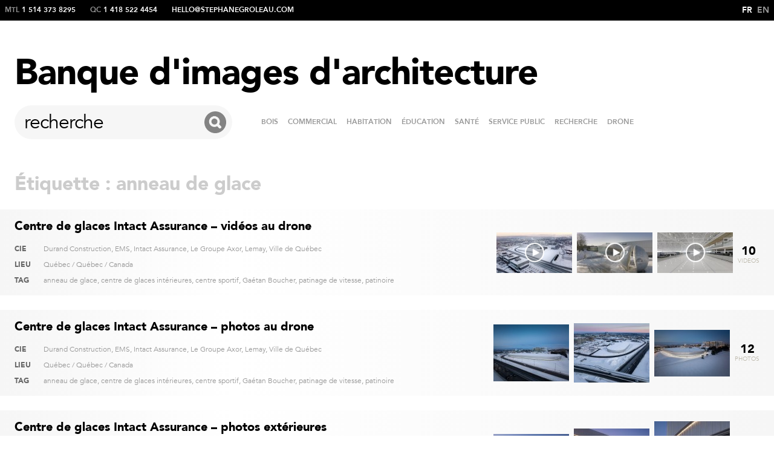

--- FILE ---
content_type: text/html; charset=UTF-8
request_url: https://photos-architecture.com/tag/anneau-de-glace/
body_size: 7296
content:
<!DOCTYPE html PUBLIC "-//W3C//DTD XHTML 1.0 Transitional//EN"
        "http://www.w3.org/TR/xhtml1/DTD/xhtml1-transitional.dtd">
<html xmlns="http://www.w3.org/1999/xhtml" lang="fr-FR">
<head profile="http://gmpg.org/xfn/11">
    <title>anneau de glace &laquo; Banque d&#039;images d&#039;architecture</title>
    <meta http-equiv="Content-Type"
          content="text/html; charset=UTF-8"/>
    <meta property="og:site_name" content="Banque d&#039;images d&#039;architecture"/>
    <meta property="og:title" content="anneau de glace  "/>
                <meta property="og:image" content="https://photos-architecture.com/wp-content/gallery/oculus-wtc-ext/oculus-ny-stephanegroleau-0970-b.jpg" />
        <meta property="og:image:width" content="397" />
        <meta property="og:image:height" content="400" />
        <link href="https://photos-architecture.com/wp-content/themes/architecture/style.css" rel="stylesheet" type="text/css" media="screen"/>
    <link rel="alternate" type="application/rss+xml" title="Banque d&#039;images d&#039;architecture RSS Feed"
          href="https://photos-architecture.com/feed/"/>
    <link rel="pingback" href="https://photos-architecture.com/xmlrpc.php"/>
    <script src="https://www.youtube.com/iframe_api"></script>
    <script language="javascript" type="text/javascript"
            src="https://photos-architecture.com/wp-content/themes/architecture/_js/wait.js"></script>
    <script language="javascript" type="text/javascript"
            src="https://photos-architecture.com/wp-content/themes/architecture/_js/mootools.js"></script>
    <script language="javascript" type="text/javascript"
            src="https://photos-architecture.com/wp-content/themes/architecture/_js/mootools-more.js"></script>
    <script language="javascript" type="text/javascript"
            src="https://photos-architecture.com/wp-content/themes/architecture/_js/site.actions.js"></script>
    <meta name='robots' content='max-image-preview:large' />
	<style>img:is([sizes="auto" i], [sizes^="auto," i]) { contain-intrinsic-size: 3000px 1500px }</style>
	<link rel="alternate" hreflang="en" href="https://photos-architecture.com/en/tag/ice-ring/" />
<link rel="alternate" hreflang="fr" href="https://photos-architecture.com/tag/anneau-de-glace/" />
<link rel="alternate" hreflang="x-default" href="https://photos-architecture.com/tag/anneau-de-glace/" />
<link rel="alternate" type="application/rss+xml" title="Banque d&#039;images d&#039;architecture &raquo; Flux de l’étiquette anneau de glace" href="https://photos-architecture.com/tag/anneau-de-glace/feed/" />
<script type="text/javascript">
/* <![CDATA[ */
window._wpemojiSettings = {"baseUrl":"https:\/\/s.w.org\/images\/core\/emoji\/16.0.1\/72x72\/","ext":".png","svgUrl":"https:\/\/s.w.org\/images\/core\/emoji\/16.0.1\/svg\/","svgExt":".svg","source":{"concatemoji":"https:\/\/photos-architecture.com\/wp-includes\/js\/wp-emoji-release.min.js?ver=6.8.3"}};
/*! This file is auto-generated */
!function(s,n){var o,i,e;function c(e){try{var t={supportTests:e,timestamp:(new Date).valueOf()};sessionStorage.setItem(o,JSON.stringify(t))}catch(e){}}function p(e,t,n){e.clearRect(0,0,e.canvas.width,e.canvas.height),e.fillText(t,0,0);var t=new Uint32Array(e.getImageData(0,0,e.canvas.width,e.canvas.height).data),a=(e.clearRect(0,0,e.canvas.width,e.canvas.height),e.fillText(n,0,0),new Uint32Array(e.getImageData(0,0,e.canvas.width,e.canvas.height).data));return t.every(function(e,t){return e===a[t]})}function u(e,t){e.clearRect(0,0,e.canvas.width,e.canvas.height),e.fillText(t,0,0);for(var n=e.getImageData(16,16,1,1),a=0;a<n.data.length;a++)if(0!==n.data[a])return!1;return!0}function f(e,t,n,a){switch(t){case"flag":return n(e,"\ud83c\udff3\ufe0f\u200d\u26a7\ufe0f","\ud83c\udff3\ufe0f\u200b\u26a7\ufe0f")?!1:!n(e,"\ud83c\udde8\ud83c\uddf6","\ud83c\udde8\u200b\ud83c\uddf6")&&!n(e,"\ud83c\udff4\udb40\udc67\udb40\udc62\udb40\udc65\udb40\udc6e\udb40\udc67\udb40\udc7f","\ud83c\udff4\u200b\udb40\udc67\u200b\udb40\udc62\u200b\udb40\udc65\u200b\udb40\udc6e\u200b\udb40\udc67\u200b\udb40\udc7f");case"emoji":return!a(e,"\ud83e\udedf")}return!1}function g(e,t,n,a){var r="undefined"!=typeof WorkerGlobalScope&&self instanceof WorkerGlobalScope?new OffscreenCanvas(300,150):s.createElement("canvas"),o=r.getContext("2d",{willReadFrequently:!0}),i=(o.textBaseline="top",o.font="600 32px Arial",{});return e.forEach(function(e){i[e]=t(o,e,n,a)}),i}function t(e){var t=s.createElement("script");t.src=e,t.defer=!0,s.head.appendChild(t)}"undefined"!=typeof Promise&&(o="wpEmojiSettingsSupports",i=["flag","emoji"],n.supports={everything:!0,everythingExceptFlag:!0},e=new Promise(function(e){s.addEventListener("DOMContentLoaded",e,{once:!0})}),new Promise(function(t){var n=function(){try{var e=JSON.parse(sessionStorage.getItem(o));if("object"==typeof e&&"number"==typeof e.timestamp&&(new Date).valueOf()<e.timestamp+604800&&"object"==typeof e.supportTests)return e.supportTests}catch(e){}return null}();if(!n){if("undefined"!=typeof Worker&&"undefined"!=typeof OffscreenCanvas&&"undefined"!=typeof URL&&URL.createObjectURL&&"undefined"!=typeof Blob)try{var e="postMessage("+g.toString()+"("+[JSON.stringify(i),f.toString(),p.toString(),u.toString()].join(",")+"));",a=new Blob([e],{type:"text/javascript"}),r=new Worker(URL.createObjectURL(a),{name:"wpTestEmojiSupports"});return void(r.onmessage=function(e){c(n=e.data),r.terminate(),t(n)})}catch(e){}c(n=g(i,f,p,u))}t(n)}).then(function(e){for(var t in e)n.supports[t]=e[t],n.supports.everything=n.supports.everything&&n.supports[t],"flag"!==t&&(n.supports.everythingExceptFlag=n.supports.everythingExceptFlag&&n.supports[t]);n.supports.everythingExceptFlag=n.supports.everythingExceptFlag&&!n.supports.flag,n.DOMReady=!1,n.readyCallback=function(){n.DOMReady=!0}}).then(function(){return e}).then(function(){var e;n.supports.everything||(n.readyCallback(),(e=n.source||{}).concatemoji?t(e.concatemoji):e.wpemoji&&e.twemoji&&(t(e.twemoji),t(e.wpemoji)))}))}((window,document),window._wpemojiSettings);
/* ]]> */
</script>
<style id='wp-emoji-styles-inline-css' type='text/css'>

	img.wp-smiley, img.emoji {
		display: inline !important;
		border: none !important;
		box-shadow: none !important;
		height: 1em !important;
		width: 1em !important;
		margin: 0 0.07em !important;
		vertical-align: -0.1em !important;
		background: none !important;
		padding: 0 !important;
	}
</style>
<link rel='stylesheet' id='wp-block-library-css' href='https://photos-architecture.com/wp-includes/css/dist/block-library/style.min.css?ver=6.8.3' type='text/css' media='all' />
<style id='classic-theme-styles-inline-css' type='text/css'>
/*! This file is auto-generated */
.wp-block-button__link{color:#fff;background-color:#32373c;border-radius:9999px;box-shadow:none;text-decoration:none;padding:calc(.667em + 2px) calc(1.333em + 2px);font-size:1.125em}.wp-block-file__button{background:#32373c;color:#fff;text-decoration:none}
</style>
<style id='global-styles-inline-css' type='text/css'>
:root{--wp--preset--aspect-ratio--square: 1;--wp--preset--aspect-ratio--4-3: 4/3;--wp--preset--aspect-ratio--3-4: 3/4;--wp--preset--aspect-ratio--3-2: 3/2;--wp--preset--aspect-ratio--2-3: 2/3;--wp--preset--aspect-ratio--16-9: 16/9;--wp--preset--aspect-ratio--9-16: 9/16;--wp--preset--color--black: #000000;--wp--preset--color--cyan-bluish-gray: #abb8c3;--wp--preset--color--white: #ffffff;--wp--preset--color--pale-pink: #f78da7;--wp--preset--color--vivid-red: #cf2e2e;--wp--preset--color--luminous-vivid-orange: #ff6900;--wp--preset--color--luminous-vivid-amber: #fcb900;--wp--preset--color--light-green-cyan: #7bdcb5;--wp--preset--color--vivid-green-cyan: #00d084;--wp--preset--color--pale-cyan-blue: #8ed1fc;--wp--preset--color--vivid-cyan-blue: #0693e3;--wp--preset--color--vivid-purple: #9b51e0;--wp--preset--gradient--vivid-cyan-blue-to-vivid-purple: linear-gradient(135deg,rgba(6,147,227,1) 0%,rgb(155,81,224) 100%);--wp--preset--gradient--light-green-cyan-to-vivid-green-cyan: linear-gradient(135deg,rgb(122,220,180) 0%,rgb(0,208,130) 100%);--wp--preset--gradient--luminous-vivid-amber-to-luminous-vivid-orange: linear-gradient(135deg,rgba(252,185,0,1) 0%,rgba(255,105,0,1) 100%);--wp--preset--gradient--luminous-vivid-orange-to-vivid-red: linear-gradient(135deg,rgba(255,105,0,1) 0%,rgb(207,46,46) 100%);--wp--preset--gradient--very-light-gray-to-cyan-bluish-gray: linear-gradient(135deg,rgb(238,238,238) 0%,rgb(169,184,195) 100%);--wp--preset--gradient--cool-to-warm-spectrum: linear-gradient(135deg,rgb(74,234,220) 0%,rgb(151,120,209) 20%,rgb(207,42,186) 40%,rgb(238,44,130) 60%,rgb(251,105,98) 80%,rgb(254,248,76) 100%);--wp--preset--gradient--blush-light-purple: linear-gradient(135deg,rgb(255,206,236) 0%,rgb(152,150,240) 100%);--wp--preset--gradient--blush-bordeaux: linear-gradient(135deg,rgb(254,205,165) 0%,rgb(254,45,45) 50%,rgb(107,0,62) 100%);--wp--preset--gradient--luminous-dusk: linear-gradient(135deg,rgb(255,203,112) 0%,rgb(199,81,192) 50%,rgb(65,88,208) 100%);--wp--preset--gradient--pale-ocean: linear-gradient(135deg,rgb(255,245,203) 0%,rgb(182,227,212) 50%,rgb(51,167,181) 100%);--wp--preset--gradient--electric-grass: linear-gradient(135deg,rgb(202,248,128) 0%,rgb(113,206,126) 100%);--wp--preset--gradient--midnight: linear-gradient(135deg,rgb(2,3,129) 0%,rgb(40,116,252) 100%);--wp--preset--font-size--small: 13px;--wp--preset--font-size--medium: 20px;--wp--preset--font-size--large: 36px;--wp--preset--font-size--x-large: 42px;--wp--preset--spacing--20: 0.44rem;--wp--preset--spacing--30: 0.67rem;--wp--preset--spacing--40: 1rem;--wp--preset--spacing--50: 1.5rem;--wp--preset--spacing--60: 2.25rem;--wp--preset--spacing--70: 3.38rem;--wp--preset--spacing--80: 5.06rem;--wp--preset--shadow--natural: 6px 6px 9px rgba(0, 0, 0, 0.2);--wp--preset--shadow--deep: 12px 12px 50px rgba(0, 0, 0, 0.4);--wp--preset--shadow--sharp: 6px 6px 0px rgba(0, 0, 0, 0.2);--wp--preset--shadow--outlined: 6px 6px 0px -3px rgba(255, 255, 255, 1), 6px 6px rgba(0, 0, 0, 1);--wp--preset--shadow--crisp: 6px 6px 0px rgba(0, 0, 0, 1);}:where(.is-layout-flex){gap: 0.5em;}:where(.is-layout-grid){gap: 0.5em;}body .is-layout-flex{display: flex;}.is-layout-flex{flex-wrap: wrap;align-items: center;}.is-layout-flex > :is(*, div){margin: 0;}body .is-layout-grid{display: grid;}.is-layout-grid > :is(*, div){margin: 0;}:where(.wp-block-columns.is-layout-flex){gap: 2em;}:where(.wp-block-columns.is-layout-grid){gap: 2em;}:where(.wp-block-post-template.is-layout-flex){gap: 1.25em;}:where(.wp-block-post-template.is-layout-grid){gap: 1.25em;}.has-black-color{color: var(--wp--preset--color--black) !important;}.has-cyan-bluish-gray-color{color: var(--wp--preset--color--cyan-bluish-gray) !important;}.has-white-color{color: var(--wp--preset--color--white) !important;}.has-pale-pink-color{color: var(--wp--preset--color--pale-pink) !important;}.has-vivid-red-color{color: var(--wp--preset--color--vivid-red) !important;}.has-luminous-vivid-orange-color{color: var(--wp--preset--color--luminous-vivid-orange) !important;}.has-luminous-vivid-amber-color{color: var(--wp--preset--color--luminous-vivid-amber) !important;}.has-light-green-cyan-color{color: var(--wp--preset--color--light-green-cyan) !important;}.has-vivid-green-cyan-color{color: var(--wp--preset--color--vivid-green-cyan) !important;}.has-pale-cyan-blue-color{color: var(--wp--preset--color--pale-cyan-blue) !important;}.has-vivid-cyan-blue-color{color: var(--wp--preset--color--vivid-cyan-blue) !important;}.has-vivid-purple-color{color: var(--wp--preset--color--vivid-purple) !important;}.has-black-background-color{background-color: var(--wp--preset--color--black) !important;}.has-cyan-bluish-gray-background-color{background-color: var(--wp--preset--color--cyan-bluish-gray) !important;}.has-white-background-color{background-color: var(--wp--preset--color--white) !important;}.has-pale-pink-background-color{background-color: var(--wp--preset--color--pale-pink) !important;}.has-vivid-red-background-color{background-color: var(--wp--preset--color--vivid-red) !important;}.has-luminous-vivid-orange-background-color{background-color: var(--wp--preset--color--luminous-vivid-orange) !important;}.has-luminous-vivid-amber-background-color{background-color: var(--wp--preset--color--luminous-vivid-amber) !important;}.has-light-green-cyan-background-color{background-color: var(--wp--preset--color--light-green-cyan) !important;}.has-vivid-green-cyan-background-color{background-color: var(--wp--preset--color--vivid-green-cyan) !important;}.has-pale-cyan-blue-background-color{background-color: var(--wp--preset--color--pale-cyan-blue) !important;}.has-vivid-cyan-blue-background-color{background-color: var(--wp--preset--color--vivid-cyan-blue) !important;}.has-vivid-purple-background-color{background-color: var(--wp--preset--color--vivid-purple) !important;}.has-black-border-color{border-color: var(--wp--preset--color--black) !important;}.has-cyan-bluish-gray-border-color{border-color: var(--wp--preset--color--cyan-bluish-gray) !important;}.has-white-border-color{border-color: var(--wp--preset--color--white) !important;}.has-pale-pink-border-color{border-color: var(--wp--preset--color--pale-pink) !important;}.has-vivid-red-border-color{border-color: var(--wp--preset--color--vivid-red) !important;}.has-luminous-vivid-orange-border-color{border-color: var(--wp--preset--color--luminous-vivid-orange) !important;}.has-luminous-vivid-amber-border-color{border-color: var(--wp--preset--color--luminous-vivid-amber) !important;}.has-light-green-cyan-border-color{border-color: var(--wp--preset--color--light-green-cyan) !important;}.has-vivid-green-cyan-border-color{border-color: var(--wp--preset--color--vivid-green-cyan) !important;}.has-pale-cyan-blue-border-color{border-color: var(--wp--preset--color--pale-cyan-blue) !important;}.has-vivid-cyan-blue-border-color{border-color: var(--wp--preset--color--vivid-cyan-blue) !important;}.has-vivid-purple-border-color{border-color: var(--wp--preset--color--vivid-purple) !important;}.has-vivid-cyan-blue-to-vivid-purple-gradient-background{background: var(--wp--preset--gradient--vivid-cyan-blue-to-vivid-purple) !important;}.has-light-green-cyan-to-vivid-green-cyan-gradient-background{background: var(--wp--preset--gradient--light-green-cyan-to-vivid-green-cyan) !important;}.has-luminous-vivid-amber-to-luminous-vivid-orange-gradient-background{background: var(--wp--preset--gradient--luminous-vivid-amber-to-luminous-vivid-orange) !important;}.has-luminous-vivid-orange-to-vivid-red-gradient-background{background: var(--wp--preset--gradient--luminous-vivid-orange-to-vivid-red) !important;}.has-very-light-gray-to-cyan-bluish-gray-gradient-background{background: var(--wp--preset--gradient--very-light-gray-to-cyan-bluish-gray) !important;}.has-cool-to-warm-spectrum-gradient-background{background: var(--wp--preset--gradient--cool-to-warm-spectrum) !important;}.has-blush-light-purple-gradient-background{background: var(--wp--preset--gradient--blush-light-purple) !important;}.has-blush-bordeaux-gradient-background{background: var(--wp--preset--gradient--blush-bordeaux) !important;}.has-luminous-dusk-gradient-background{background: var(--wp--preset--gradient--luminous-dusk) !important;}.has-pale-ocean-gradient-background{background: var(--wp--preset--gradient--pale-ocean) !important;}.has-electric-grass-gradient-background{background: var(--wp--preset--gradient--electric-grass) !important;}.has-midnight-gradient-background{background: var(--wp--preset--gradient--midnight) !important;}.has-small-font-size{font-size: var(--wp--preset--font-size--small) !important;}.has-medium-font-size{font-size: var(--wp--preset--font-size--medium) !important;}.has-large-font-size{font-size: var(--wp--preset--font-size--large) !important;}.has-x-large-font-size{font-size: var(--wp--preset--font-size--x-large) !important;}
:where(.wp-block-post-template.is-layout-flex){gap: 1.25em;}:where(.wp-block-post-template.is-layout-grid){gap: 1.25em;}
:where(.wp-block-columns.is-layout-flex){gap: 2em;}:where(.wp-block-columns.is-layout-grid){gap: 2em;}
:root :where(.wp-block-pullquote){font-size: 1.5em;line-height: 1.6;}
</style>
<link rel='stylesheet' id='wpml-legacy-dropdown-0-css' href='https://photos-architecture.com/wp-content/plugins/sitepress-multilingual-cms/templates/language-switchers/legacy-dropdown/style.min.css?ver=1' type='text/css' media='all' />
<style id='wpml-legacy-dropdown-0-inline-css' type='text/css'>
.wpml-ls-statics-shortcode_actions, .wpml-ls-statics-shortcode_actions .wpml-ls-sub-menu, .wpml-ls-statics-shortcode_actions a {border-color:#cdcdcd;}.wpml-ls-statics-shortcode_actions a, .wpml-ls-statics-shortcode_actions .wpml-ls-sub-menu a, .wpml-ls-statics-shortcode_actions .wpml-ls-sub-menu a:link, .wpml-ls-statics-shortcode_actions li:not(.wpml-ls-current-language) .wpml-ls-link, .wpml-ls-statics-shortcode_actions li:not(.wpml-ls-current-language) .wpml-ls-link:link {color:#444444;background-color:#ffffff;}.wpml-ls-statics-shortcode_actions a, .wpml-ls-statics-shortcode_actions .wpml-ls-sub-menu a:hover,.wpml-ls-statics-shortcode_actions .wpml-ls-sub-menu a:focus, .wpml-ls-statics-shortcode_actions .wpml-ls-sub-menu a:link:hover, .wpml-ls-statics-shortcode_actions .wpml-ls-sub-menu a:link:focus {color:#000000;background-color:#eeeeee;}.wpml-ls-statics-shortcode_actions .wpml-ls-current-language > a {color:#444444;background-color:#ffffff;}.wpml-ls-statics-shortcode_actions .wpml-ls-current-language:hover>a, .wpml-ls-statics-shortcode_actions .wpml-ls-current-language>a:focus {color:#000000;background-color:#eeeeee;}
</style>
<link rel='stylesheet' id='wp-components-css' href='https://photos-architecture.com/wp-includes/css/dist/components/style.min.css?ver=6.8.3' type='text/css' media='all' />
<link rel='stylesheet' id='godaddy-styles-css' href='https://photos-architecture.com/wp-content/mu-plugins/vendor/wpex/godaddy-launch/includes/Dependencies/GoDaddy/Styles/build/latest.css?ver=2.0.2' type='text/css' media='all' />
<script type="text/javascript" src="https://photos-architecture.com/wp-content/plugins/sitepress-multilingual-cms/templates/language-switchers/legacy-dropdown/script.min.js?ver=1" id="wpml-legacy-dropdown-0-js"></script>
<link rel="https://api.w.org/" href="https://photos-architecture.com/wp-json/" /><link rel="alternate" title="JSON" type="application/json" href="https://photos-architecture.com/wp-json/wp/v2/tags/3500" /><link rel="EditURI" type="application/rsd+xml" title="RSD" href="https://photos-architecture.com/xmlrpc.php?rsd" />
<meta name="generator" content="WordPress 6.8.3" />
<meta name="generator" content="WPML ver:4.6.6 stt:1,4;" />
<link rel="icon" href="https://photos-architecture.com/wp-content/uploads/2023/11/cropped-logoFavi-32x32.jpg" sizes="32x32" />
<link rel="icon" href="https://photos-architecture.com/wp-content/uploads/2023/11/cropped-logoFavi-192x192.jpg" sizes="192x192" />
<link rel="apple-touch-icon" href="https://photos-architecture.com/wp-content/uploads/2023/11/cropped-logoFavi-180x180.jpg" />
<meta name="msapplication-TileImage" content="https://photos-architecture.com/wp-content/uploads/2023/11/cropped-logoFavi-270x270.jpg" />
</head>
<body data-rsssl=1>
<div id="site">
    <div id="header">
        <div id="tools">
            <ul class="contact">
                <li><span>MTL&nbsp;</span>1 514 373 8295</li>
                <li><span>QC&nbsp;</span>1 418 522 4454</li>
                <li><a href="mailto:hello@stephanegroleau.com">hello@stephanegroleau.com</a>
                </li>
            </ul>
            <ul class="lang">
                <li class="selected"><a href="https://photos-architecture.com/tag/anneau-de-glace/">fr</a></li><li><a href="https://photos-architecture.com/en/tag/ice-ring/">en</a></li>            </ul>
        </div>
        <h1>
            <a href="https://photos-architecture.com">Banque d'images d'architecture</a>
        </h1>
        <div class="header__secondary">
            <div id="head_search">
                <form method="get" id="searchform" action="https://photos-architecture.com">
                    <input name="s" type="text" autocomplete="off" placeholder="recherche"/>
                    <button type="submit">
                        <!--<svg viewBox="0 0 24 24" width="24" height="24" stroke="currentColor" stroke-width="2"
                             fill="none" stroke-linecap="round" stroke-linejoin="round" class="css-i6dzq1">
                            <circle cx="11" cy="11" r="8"></circle>
                            <line x1="21" y1="21" x2="16.65" y2="16.65"></line>
                        </svg>-->
                    </button>
                </form>
            </div>
            <div id="sort_content">
                <div class="menu-header-container"><ul id="menu-header" class="menu"><li id="menu-item-7095" class="menu-item menu-item-type-taxonomy menu-item-object-category menu-item-7095"><a href="https://photos-architecture.com/category/bois-2/">BOIS</a></li>
<li id="menu-item-7094" class="menu-item menu-item-type-taxonomy menu-item-object-category menu-item-7094"><a href="https://photos-architecture.com/category/commercial/">COMMERCIAL</a></li>
<li id="menu-item-7434" class="menu-item menu-item-type-taxonomy menu-item-object-category menu-item-7434"><a href="https://photos-architecture.com/category/habitation/">HABITATION</a></li>
<li id="menu-item-7097" class="menu-item menu-item-type-taxonomy menu-item-object-category menu-item-7097"><a href="https://photos-architecture.com/category/education-2/">ÉDUCATION</a></li>
<li id="menu-item-7435" class="menu-item menu-item-type-taxonomy menu-item-object-category menu-item-7435"><a href="https://photos-architecture.com/category/sante-2/">SANTÉ</a></li>
<li id="menu-item-7619" class="menu-item menu-item-type-taxonomy menu-item-object-category menu-item-7619"><a href="https://photos-architecture.com/category/service_public/">SERVICE PUBLIC</a></li>
<li id="menu-item-7096" class="menu-item menu-item-type-taxonomy menu-item-object-category menu-item-7096"><a href="https://photos-architecture.com/category/recherche/">RECHERCHE</a></li>
<li id="menu-item-7098" class="menu-item menu-item-type-taxonomy menu-item-object-category menu-item-7098"><a href="https://photos-architecture.com/category/drone/">DRONE</a></li>
</ul></div>            </div>
        </div>
    </div>
    <div id="content">
    <div id="content_category">
        <h2>Étiquette : <span>anneau de glace</span></h2>                    <div id="post_11739" class="post bg">
                <div class="post_left">
                    <h3>
                        <a href="https://photos-architecture.com/2022/03/centre-de-glaces-intact-assurance-videos-au-drone/" rel="bookmark"
                           title="Permanent Link to Centre de glaces Intact Assurance &#8211; vidéos au drone">Centre de glaces Intact Assurance &#8211; vidéos au drone</a>
                    </h3>
                    <div><span>Cie</span><a href="https://photos-architecture.com/fournisseur/durand-construction/" rel="tag">Durand Construction</a>, <a href="https://photos-architecture.com/fournisseur/ems/" rel="tag">EMS</a>, <a href="https://photos-architecture.com/fournisseur/intact-assurance/" rel="tag">Intact Assurance</a>, <a href="https://photos-architecture.com/fournisseur/le-groupe-axor/" rel="tag">Le Groupe Axor</a>, <a href="https://photos-architecture.com/fournisseur/lemay/" rel="tag">Lemay</a>, <a href="https://photos-architecture.com/fournisseur/ville-de-quebec-3/" rel="tag">Ville de Québec</a></div>                    <div><span>Lieu</span><a href="https://photos-architecture.com/lieu/ville-de-quebec-quebec-canada/" rel="tag">Québec / Québec / Canada</a></div>                    <div><span>Tag</span><a href="https://photos-architecture.com/tag/anneau-de-glace/" rel="tag">anneau de glace</a>, <a href="https://photos-architecture.com/tag/centre-de-glaces-interieures/" rel="tag">centre de glaces intérieures</a>, <a href="https://photos-architecture.com/tag/centre-sportif/" rel="tag">centre sportif</a>, <a href="https://photos-architecture.com/tag/gaetan-boucher/" rel="tag">Gaétan Boucher</a>, <a href="https://photos-architecture.com/tag/patinage-de-vitesse/" rel="tag">patinage de vitesse</a>, <a href="https://photos-architecture.com/tag/patinoire/" rel="tag">patinoire</a></div>                </div>
                <div class="post_right">
                    <ul class="thumbs">            <li>
                <a href="https://photos-architecture.com/2022/03/centre-de-glaces-intact-assurance-videos-au-drone/">
                                            <span>
                            <em>
                                <!--<svg viewBox="0 0 24 24" width="24" height="24" stroke="currentColor" stroke-width="2"
                                     fill="none" stroke-linecap="round" stroke-linejoin="round" class="css-i6dzq1"><polygon
                                            points="5 3 19 12 5 21 5 3"></polygon></svg>-->
                            </em>
                        </span>
                                        <img src="/wp-content/gallery/centredeglace-videos/thumbs/thumbs_CentreGlace684.jpg" width="125" height="67" />
                </a>
            </li>
                    <li>
                <a href="https://photos-architecture.com/2022/03/centre-de-glaces-intact-assurance-videos-au-drone/">
                                            <span>
                            <em>
                                <!--<svg viewBox="0 0 24 24" width="24" height="24" stroke="currentColor" stroke-width="2"
                                     fill="none" stroke-linecap="round" stroke-linejoin="round" class="css-i6dzq1"><polygon
                                            points="5 3 19 12 5 21 5 3"></polygon></svg>-->
                            </em>
                        </span>
                                        <img src="/wp-content/gallery/centredeglace-videos/thumbs/thumbs_CentreGlace832.jpg" width="125" height="67" />
                </a>
            </li>
                    <li>
                <a href="https://photos-architecture.com/2022/03/centre-de-glaces-intact-assurance-videos-au-drone/">
                                            <span>
                            <em>
                                <!--<svg viewBox="0 0 24 24" width="24" height="24" stroke="currentColor" stroke-width="2"
                                     fill="none" stroke-linecap="round" stroke-linejoin="round" class="css-i6dzq1"><polygon
                                            points="5 3 19 12 5 21 5 3"></polygon></svg>-->
                            </em>
                        </span>
                                        <img src="/wp-content/gallery/centredeglace-videos/thumbs/thumbs_CentreGlaceINT.jpg" width="125" height="67" />
                </a>
            </li>
            <li class="last">
        <a href="https://photos-architecture.com/2022/03/centre-de-glaces-intact-assurance-videos-au-drone/">
                                        <strong class="second">10</strong>
                <span>videos</span>
                    </a>
    </li>
    </ul>
                    </div>
            </div>
                    <div id="post_11723" class="post bg">
                <div class="post_left">
                    <h3>
                        <a href="https://photos-architecture.com/2022/03/centre-de-glaces-intact-assurance-photos-au-drone/" rel="bookmark"
                           title="Permanent Link to Centre de glaces Intact Assurance &#8211; photos au drone">Centre de glaces Intact Assurance &#8211; photos au drone</a>
                    </h3>
                    <div><span>Cie</span><a href="https://photos-architecture.com/fournisseur/durand-construction/" rel="tag">Durand Construction</a>, <a href="https://photos-architecture.com/fournisseur/ems/" rel="tag">EMS</a>, <a href="https://photos-architecture.com/fournisseur/intact-assurance/" rel="tag">Intact Assurance</a>, <a href="https://photos-architecture.com/fournisseur/le-groupe-axor/" rel="tag">Le Groupe Axor</a>, <a href="https://photos-architecture.com/fournisseur/lemay/" rel="tag">Lemay</a>, <a href="https://photos-architecture.com/fournisseur/ville-de-quebec-3/" rel="tag">Ville de Québec</a></div>                    <div><span>Lieu</span><a href="https://photos-architecture.com/lieu/ville-de-quebec-quebec-canada/" rel="tag">Québec / Québec / Canada</a></div>                    <div><span>Tag</span><a href="https://photos-architecture.com/tag/anneau-de-glace/" rel="tag">anneau de glace</a>, <a href="https://photos-architecture.com/tag/centre-de-glaces-interieures/" rel="tag">centre de glaces intérieures</a>, <a href="https://photos-architecture.com/tag/centre-sportif/" rel="tag">centre sportif</a>, <a href="https://photos-architecture.com/tag/gaetan-boucher/" rel="tag">Gaétan Boucher</a>, <a href="https://photos-architecture.com/tag/patinage-de-vitesse/" rel="tag">patinage de vitesse</a>, <a href="https://photos-architecture.com/tag/patinoire/" rel="tag">patinoire</a></div>                </div>
                <div class="post_right">
                    <ul class="thumbs">            <li>
                <a href="https://photos-architecture.com/2022/03/centre-de-glaces-intact-assurance-photos-au-drone/">
                                        <img src="/wp-content/gallery/centredeglacesdrone/thumbs/thumbs_CentreDeGlacesDrone_StephaneGroleau-035-2.jpg" width="125" height="94" />
                </a>
            </li>
                    <li>
                <a href="https://photos-architecture.com/2022/03/centre-de-glaces-intact-assurance-photos-au-drone/">
                                        <img src="/wp-content/gallery/centredeglacesdrone/thumbs/thumbs_CentreDeGlacesDrone_StephaneGroleau-223.jpg" width="125" height="98" />
                </a>
            </li>
                    <li>
                <a href="https://photos-architecture.com/2022/03/centre-de-glaces-intact-assurance-photos-au-drone/">
                                        <img src="/wp-content/gallery/centredeglacesdrone/thumbs/thumbs_CentreDeGlacesDrone_StephaneGroleau-169-2.jpg" width="125" height="77" />
                </a>
            </li>
            <li class="last">
        <a href="https://photos-architecture.com/2022/03/centre-de-glaces-intact-assurance-photos-au-drone/">
                            <strong>12</strong>
                <span>photos</span>
                                </a>
    </li>
    </ul>
                    </div>
            </div>
                    <div id="post_11721" class="post bg">
                <div class="post_left">
                    <h3>
                        <a href="https://photos-architecture.com/2022/03/centre-de-glaces-intact-assurance-photos-exterieures/" rel="bookmark"
                           title="Permanent Link to Centre de glaces Intact Assurance &#8211; photos extérieures">Centre de glaces Intact Assurance &#8211; photos extérieures</a>
                    </h3>
                    <div><span>Cie</span><a href="https://photos-architecture.com/fournisseur/durand-construction/" rel="tag">Durand Construction</a>, <a href="https://photos-architecture.com/fournisseur/ems/" rel="tag">EMS</a>, <a href="https://photos-architecture.com/fournisseur/intact-assurance/" rel="tag">Intact Assurance</a>, <a href="https://photos-architecture.com/fournisseur/le-groupe-axor/" rel="tag">Le Groupe Axor</a>, <a href="https://photos-architecture.com/fournisseur/lemay/" rel="tag">Lemay</a>, <a href="https://photos-architecture.com/fournisseur/ville-de-quebec-3/" rel="tag">Ville de Québec</a></div>                    <div><span>Lieu</span><a href="https://photos-architecture.com/lieu/ville-de-quebec-quebec-canada/" rel="tag">Québec / Québec / Canada</a></div>                    <div><span>Tag</span><a href="https://photos-architecture.com/tag/anneau-de-glace/" rel="tag">anneau de glace</a>, <a href="https://photos-architecture.com/tag/centre-de-glaces-interieures/" rel="tag">centre de glaces intérieures</a>, <a href="https://photos-architecture.com/tag/centre-sportif/" rel="tag">centre sportif</a>, <a href="https://photos-architecture.com/tag/gaetan-boucher/" rel="tag">Gaétan Boucher</a>, <a href="https://photos-architecture.com/tag/patinage-de-vitesse/" rel="tag">patinage de vitesse</a>, <a href="https://photos-architecture.com/tag/patinoire/" rel="tag">patinoire</a></div>                </div>
                <div class="post_right">
                    <ul class="thumbs">            <li>
                <a href="https://photos-architecture.com/2022/03/centre-de-glaces-intact-assurance-photos-exterieures/">
                                        <img src="/wp-content/gallery/centredeglacesext/thumbs/thumbs_CentreDeGlacesEXT_StephaneGroleau-0531-B-2.jpg" width="125" height="64" />
                </a>
            </li>
                    <li>
                <a href="https://photos-architecture.com/2022/03/centre-de-glaces-intact-assurance-photos-exterieures/">
                                        <img src="/wp-content/gallery/centredeglacesext/thumbs/thumbs_CentreDeGlacesEXT_StephaneGroleau-0374.jpg" width="125" height="83" />
                </a>
            </li>
                    <li>
                <a href="https://photos-architecture.com/2022/03/centre-de-glaces-intact-assurance-photos-exterieures/">
                                        <img src="/wp-content/gallery/centredeglacesext/thumbs/thumbs_CentreDeGlacesEXT_StephaneGroleau-0268-B.jpg" width="125" height="107" />
                </a>
            </li>
            <li class="last">
        <a href="https://photos-architecture.com/2022/03/centre-de-glaces-intact-assurance-photos-exterieures/">
                            <strong>23</strong>
                <span>photos</span>
                                </a>
    </li>
    </ul>
                    </div>
            </div>
                    <div id="post_11718" class="post bg">
                <div class="post_left">
                    <h3>
                        <a href="https://photos-architecture.com/2022/03/centre-de-glaces-intact-assurance-photos-interieures/" rel="bookmark"
                           title="Permanent Link to Centre de glaces Intact Assurance &#8211; photos intérieures">Centre de glaces Intact Assurance &#8211; photos intérieures</a>
                    </h3>
                    <div><span>Cie</span><a href="https://photos-architecture.com/fournisseur/durand-construction/" rel="tag">Durand Construction</a>, <a href="https://photos-architecture.com/fournisseur/ems/" rel="tag">EMS</a>, <a href="https://photos-architecture.com/fournisseur/intact-assurance/" rel="tag">Intact Assurance</a>, <a href="https://photos-architecture.com/fournisseur/le-groupe-axor/" rel="tag">Le Groupe Axor</a>, <a href="https://photos-architecture.com/fournisseur/lemay/" rel="tag">Lemay</a>, <a href="https://photos-architecture.com/fournisseur/ville-de-quebec-3/" rel="tag">Ville de Québec</a></div>                    <div><span>Lieu</span><a href="https://photos-architecture.com/lieu/ville-de-quebec-quebec-canada/" rel="tag">Québec / Québec / Canada</a></div>                    <div><span>Tag</span><a href="https://photos-architecture.com/tag/anneau-de-glace/" rel="tag">anneau de glace</a>, <a href="https://photos-architecture.com/tag/centre-de-glaces-interieures/" rel="tag">centre de glaces intérieures</a>, <a href="https://photos-architecture.com/tag/centre-sportif/" rel="tag">centre sportif</a>, <a href="https://photos-architecture.com/tag/gaetan-boucher/" rel="tag">Gaétan Boucher</a>, <a href="https://photos-architecture.com/tag/patinage-de-vitesse/" rel="tag">patinage de vitesse</a>, <a href="https://photos-architecture.com/tag/patinoire/" rel="tag">patinoire</a></div>                </div>
                <div class="post_right">
                    <ul class="thumbs">            <li>
                <a href="https://photos-architecture.com/2022/03/centre-de-glaces-intact-assurance-photos-interieures/">
                                        <img src="/wp-content/gallery/centredeglace_int/thumbs/thumbs_CentreDeGlacesINT_StephaneGroleau-0534.jpg" width="125" height="83" />
                </a>
            </li>
                    <li>
                <a href="https://photos-architecture.com/2022/03/centre-de-glaces-intact-assurance-photos-interieures/">
                                        <img src="/wp-content/gallery/centredeglace_int/thumbs/thumbs_CentreDeGlacesINT_StephaneGroleau-0801.jpg" width="125" height="83" />
                </a>
            </li>
                    <li>
                <a href="https://photos-architecture.com/2022/03/centre-de-glaces-intact-assurance-photos-interieures/">
                                        <img src="/wp-content/gallery/centredeglace_int/thumbs/thumbs_CentreDeGlacesINT_StephaneGroleau-0751.jpg" width="125" height="99" />
                </a>
            </li>
            <li class="last">
        <a href="https://photos-architecture.com/2022/03/centre-de-glaces-intact-assurance-photos-interieures/">
                            <strong>50</strong>
                <span>photos</span>
                                </a>
    </li>
    </ul>
                    </div>
            </div>
                <div class="navigation"></div>    </div>
    <div class="licence">

        <p>Pour connaître le prix d'une licence, vous pouvez me joindre:</p>
        <ul>
            <li>Stéphane Groleau</li>
            <li><a href="mailto:hello@stephanegroleau.com">hello@stephanegroleau.com</a></li>
            <li>QC&nbsp;418 522 4454</li>
            <li>MTL&nbsp;514 373 8295</li>
        </ul>
        <p><strong>Droit d'auteur:</strong> Si vous désirez utiliser une de ces photos, vous devez d'abord obtenir une licence
            d'utilisation du photographe : Stéphane Groleau photographe d'architecture. Les images présentées dans cette
            banque d'images sont protégées conformément à l'article de loi du 1er janvier 2005 sur la propriété
            intellectuelle et le droit canadien.</p>
    </div>
<script type='text/javascript'>
	var _gaq = _gaq || [];
	_gaq.push(['_setAccount', 'UA-678117-47']);
_gaq.push(['_trackPageview']);

	(function() {
		var ga = document.createElement('script'); ga.type = 'text/javascript'; ga.async = true;
		ga.src = ('https:' == document.location.protocol ? 'https://ssl' : 'http://www') + '.google-analytics.com/ga.js';
		var s = document.getElementsByTagName('script')[0]; s.parentNode.insertBefore(ga, s);
	})();
</script>
<script type="speculationrules">
{"prefetch":[{"source":"document","where":{"and":[{"href_matches":"\/*"},{"not":{"href_matches":["\/wp-*.php","\/wp-admin\/*","\/wp-content\/uploads\/*","\/wp-content\/*","\/wp-content\/plugins\/*","\/wp-content\/themes\/architecture\/*","\/*\\?(.+)"]}},{"not":{"selector_matches":"a[rel~=\"nofollow\"]"}},{"not":{"selector_matches":".no-prefetch, .no-prefetch a"}}]},"eagerness":"conservative"}]}
</script>
		<script>'undefined'=== typeof _trfq || (window._trfq = []);'undefined'=== typeof _trfd && (window._trfd=[]),
                _trfd.push({'tccl.baseHost':'secureserver.net'}),
                _trfd.push({'ap':'wpaas_v2'},
                    {'server':'6998c5239050'},
                    {'pod':'c27-prod-p3-us-west-2'},
                                        {'xid':'45287710'},
                    {'wp':'6.8.3'},
                    {'php':'8.1.34'},
                    {'loggedin':'0'},
                    {'cdn':'1'},
                    {'builder':'wp-classic-editor'},
                    {'theme':'architecture'},
                    {'wds':'0'},
                    {'wp_alloptions_count':'366'},
                    {'wp_alloptions_bytes':'130763'},
                    {'gdl_coming_soon_page':'0'}
                    , {'appid':'640771'}                 );
            var trafficScript = document.createElement('script'); trafficScript.src = 'https://img1.wsimg.com/signals/js/clients/scc-c2/scc-c2.min.js'; window.document.head.appendChild(trafficScript);</script>
		<script>window.addEventListener('click', function (elem) { var _elem$target, _elem$target$dataset, _window, _window$_trfq; return (elem === null || elem === void 0 ? void 0 : (_elem$target = elem.target) === null || _elem$target === void 0 ? void 0 : (_elem$target$dataset = _elem$target.dataset) === null || _elem$target$dataset === void 0 ? void 0 : _elem$target$dataset.eid) && ((_window = window) === null || _window === void 0 ? void 0 : (_window$_trfq = _window._trfq) === null || _window$_trfq === void 0 ? void 0 : _window$_trfq.push(["cmdLogEvent", "click", elem.target.dataset.eid]));});</script>
		<script src='https://img1.wsimg.com/traffic-assets/js/tccl-tti.min.js' onload="window.tti.calculateTTI()"></script>
		</body>
</html>